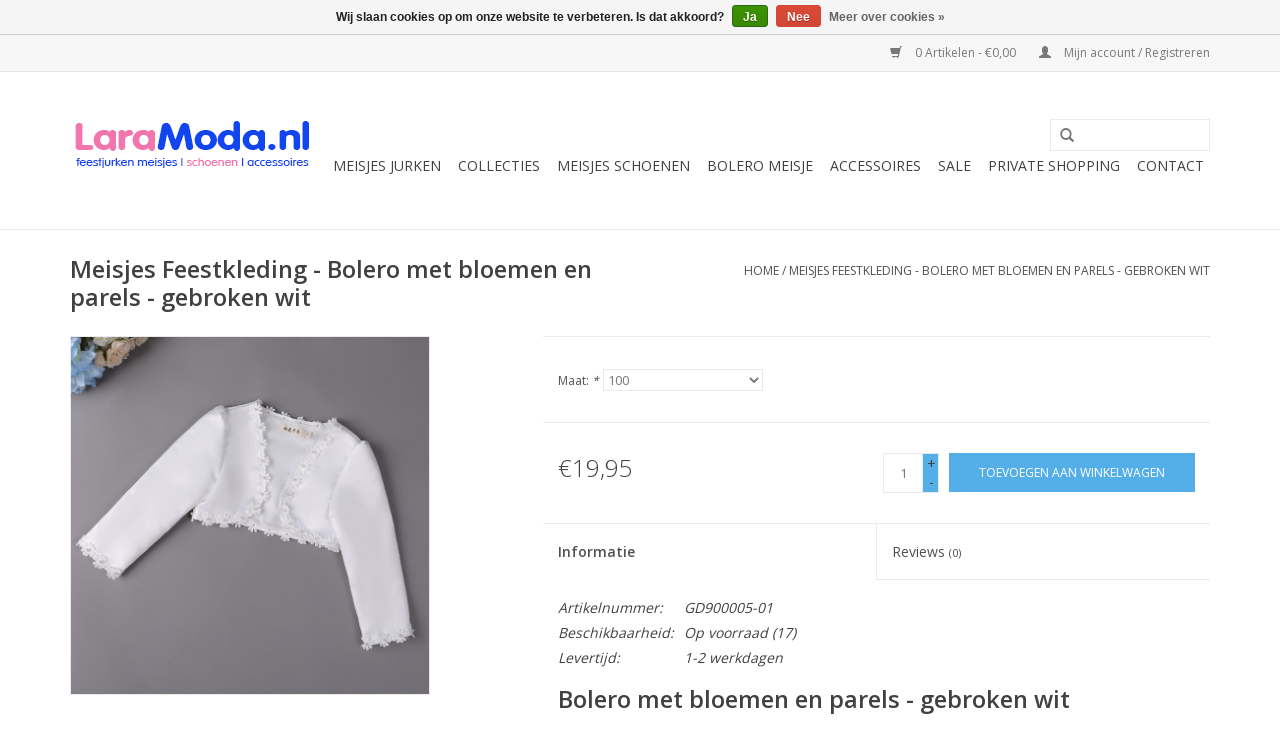

--- FILE ---
content_type: text/html;charset=utf-8
request_url: https://www.laramoda.nl/bolero-met-bloemen-en-parels-gebroken-wit.html
body_size: 9073
content:
<!DOCTYPE html>
<html lang="nl">
  <head>
    <meta charset="utf-8"/>
<!-- [START] 'blocks/head.rain' -->
<!--

  (c) 2008-2026 Lightspeed Netherlands B.V.
  http://www.lightspeedhq.com
  Generated: 03-02-2026 @ 18:15:14

-->
<link rel="canonical" href="https://www.laramoda.nl/bolero-met-bloemen-en-parels-gebroken-wit.html"/>
<link rel="alternate" href="https://www.laramoda.nl/index.rss" type="application/rss+xml" title="Nieuwe producten"/>
<link href="https://cdn.webshopapp.com/assets/cookielaw.css?2025-02-20" rel="stylesheet" type="text/css"/>
<meta name="robots" content="noodp,noydir"/>
<meta name="google-site-verification" content="RoqzC51sh6JdcjkTBEe4uJ9IT8m5479NfCG7-iRNp98"/>
<meta property="og:url" content="https://www.laramoda.nl/bolero-met-bloemen-en-parels-gebroken-wit.html?source=facebook"/>
<meta property="og:site_name" content="LaraModa.nl"/>
<meta property="og:title" content="Bruidsmode Kinderen - Bolero met bloemen en parels - gebroken wit"/>
<meta property="og:description" content="Satijnen Meisjes Bolero met lange mouwen en bloemen met parels.<br />
Feestkleding voor iedere gelegenheid. Voor een Bruiloft, Schoolfeest, Verjaardag, Communie ."/>
<meta property="og:image" content="https://cdn.webshopapp.com/shops/43477/files/386381270/meisjeskleding-meisjes-feestkleding-bolero-met-blo.jpg"/>
<script>
(function(w,d,s,l,i){w[l]=w[l]||[];w[l].push({'gtm.start':
new Date().getTime(),event:'gtm.js'});var f=d.getElementsByTagName(s)[0],
j=d.createElement(s),dl=l!='dataLayer'?'&l='+l:'';j.async=true;j.src=
'https://www.googletagmanager.com/gtm.js?id='+i+dl;f.parentNode.insertBefore(j,f);
})(window,document,'script','dataLayer','GTM-K2XSJP3');
</script>
<!--[if lt IE 9]>
<script src="https://cdn.webshopapp.com/assets/html5shiv.js?2025-02-20"></script>
<![endif]-->
<!-- [END] 'blocks/head.rain' -->
    <title>Bruidsmode Kinderen - Bolero met bloemen en parels - gebroken wit</title>
    <meta name="description" content="Satijnen Meisjes Bolero met lange mouwen en bloemen met parels.<br />
Feestkleding voor iedere gelegenheid. Voor een Bruiloft, Schoolfeest, Verjaardag, Communie ." />
    <meta name="keywords" content="feestkleding kind bruiloft, Kinder bruidskleding, communiejurk, Kinderbruidskleding, feestjurken meisjes, bruidskleding meisjes, bruidsmeisjes jurkjes, bruidsmeisjeskleding, bolero, verjaardagsjurk, prinsessenjurk, kerstjurk, kinderbruidsmode" />
    <meta http-equiv="X-UA-Compatible" content="IE=edge,chrome=1">
    <meta name="viewport" content="width=device-width, initial-scale=1.0">
    <meta name="apple-mobile-web-app-capable" content="yes">
    <meta name="apple-mobile-web-app-status-bar-style" content="black">
    <meta property="fb:app_id" content="966242223397117"/>


    <link rel="shortcut icon" href="https://cdn.webshopapp.com/shops/43477/themes/183070/v/2201104/assets/favicon.ico?20240715152433" type="image/x-icon" />
    <link href='//fonts.googleapis.com/css?family=Open%20Sans:400,300,600&display=swap' rel='stylesheet' type='text/css'>
    <link href='//fonts.googleapis.com/css?family=Open%20Sans:400,300,600&display=swap' rel='stylesheet' type='text/css'>
    <link rel="shortcut icon" href="https://cdn.webshopapp.com/shops/43477/themes/183070/v/2201104/assets/favicon.ico?20240715152433" type="image/x-icon" /> 
    <link rel="stylesheet" href="https://cdn.webshopapp.com/shops/43477/themes/183070/assets/bootstrap.css?20250417113029" />
    <link rel="stylesheet" href="https://cdn.webshopapp.com/shops/43477/themes/183070/assets/style.css?20250417113029" />    
    <link rel="stylesheet" href="https://cdn.webshopapp.com/shops/43477/themes/183070/assets/settings.css?20250417113029" />  
    <link rel="stylesheet" href="https://cdn.webshopapp.com/assets/gui-2-0.css?2025-02-20" />
    <link rel="stylesheet" href="https://cdn.webshopapp.com/assets/gui-responsive-2-0.css?2025-02-20" />   
    <link rel="stylesheet" href="https://cdn.webshopapp.com/shops/43477/themes/183070/assets/custom.css?20250417113029" />
    <link rel="stylesheet" href="https://cdn.jsdelivr.net/npm/lazyframe@2.2.7/dist/lazyframe.min.css" type="text/css" />

    <script src="https://cdn.webshopapp.com/assets/jquery-1-9-1.js?2025-02-20"></script>
    <script src="https://cdn.webshopapp.com/assets/jquery-ui-1-10-1.js?2025-02-20"></script>
   
    <script type="text/javascript" src="https://cdn.webshopapp.com/shops/43477/themes/183070/assets/global.js?20250417113029"></script>

    <script type="text/javascript" src="https://cdn.webshopapp.com/shops/43477/themes/183070/assets/jcarousel.js?20250417113029"></script>
    <script type="text/javascript" src="https://cdn.webshopapp.com/assets/gui.js?2025-02-20"></script>
    <script type="text/javascript" src="https://cdn.webshopapp.com/assets/gui-responsive-2-0.js?2025-02-20"></script>
        
    <!--[if lt IE 9]>
    <link rel="stylesheet" href="https://cdn.webshopapp.com/shops/43477/themes/183070/assets/style-ie.css?20250417113029" />
    <![endif]-->
  </head>
  <body>  
    <header>
      <div class="topnav">
        <div class="container">
                    <div class="right">
            <a href="https://www.laramoda.nl/cart/" title="Winkelwagen" class="cart"> 
              <span class="glyphicon glyphicon-shopping-cart"></span>
              0 Artikelen - €0,00
            </a>
            <a href="https://www.laramoda.nl/account/" title="Mijn account" class="my-account">
              <span class="glyphicon glyphicon-user"></span>
                            Mijn account / Registreren
                          </a>
          </div>
        </div>
      </div>
      <div class="navigation container">
        <div class="align">
          <ul class="burger">
            <img src="https://cdn.webshopapp.com/shops/43477/themes/183070/assets/hamburger.png?20250417113029" width="32" height="32" alt="Menu">
          </ul>
          <div class="vertical logo">
            <a href="https://www.laramoda.nl/" title="Kinderkleding voor Meisjes | Bekijk de website | LaraModa.nl">
              <img src="https://cdn.webshopapp.com/shops/43477/themes/183070/v/2158336/assets/logo.png?20240128110052" alt="Kinderkleding voor Meisjes | Bekijk de website | LaraModa.nl" />
            </a>
          </div>
          <nav class="nonbounce desktop vertical">
            <form action="https://www.laramoda.nl/search/" method="get" id="formSearch">
              <input type="text" name="q" autocomplete="off"  value=""/>
              <span onclick="$('#formSearch').submit();" title="Zoeken" class="glyphicon glyphicon-search"></span>
            </form>            
            <ul>
              <!--
              <li class="item home ">
                <a class="itemLink" href="https://www.laramoda.nl/">Home</a>
              </li>
							-->
                            <li class="item sub">
                <a class="itemLink" href="https://www.laramoda.nl/meisjes-jurken/" title="Meisjes jurken">Meisjes jurken</a>
                                <span class="glyphicon glyphicon-play"></span>
                <ul class="subnav">
                                    <li class="subitem">
                    <a class="subitemLink" href="https://www.laramoda.nl/meisjes-jurken/bruiloften/" title="Bruiloften">Bruiloften</a>
                                      </li>
                                    <li class="subitem">
                    <a class="subitemLink" href="https://www.laramoda.nl/meisjes-jurken/feest-en-gala/" title="Feest en gala">Feest en gala</a>
                                      </li>
                                    <li class="subitem">
                    <a class="subitemLink" href="https://www.laramoda.nl/meisjes-jurken/doop-en-communie/" title="Doop en communie">Doop en communie</a>
                                      </li>
                                  </ul>
                              </li>
                            <li class="item sub">
                <a class="itemLink" href="https://www.laramoda.nl/collecties/" title="collecties">collecties</a>
                                <span class="glyphicon glyphicon-play"></span>
                <ul class="subnav">
                                    <li class="subitem">
                    <a class="subitemLink" href="https://www.laramoda.nl/collecties/bloemenmeisje-jurk/" title="Bloemenmeisje jurk">Bloemenmeisje jurk</a>
                                      </li>
                                    <li class="subitem">
                    <a class="subitemLink" href="https://www.laramoda.nl/collecties/prinsessenjurk/" title="Prinsessenjurk">Prinsessenjurk</a>
                                      </li>
                                    <li class="subitem">
                    <a class="subitemLink" href="https://www.laramoda.nl/collecties/kerst-jurk-meisjes/" title="Kerst jurk meisjes">Kerst jurk meisjes</a>
                                      </li>
                                  </ul>
                              </li>
                            <li class="item sub">
                <a class="itemLink" href="https://www.laramoda.nl/meisjes-schoenen/" title="Meisjes schoenen">Meisjes schoenen</a>
                                <span class="glyphicon glyphicon-play"></span>
                <ul class="subnav">
                                    <li class="subitem">
                    <a class="subitemLink" href="https://www.laramoda.nl/meisjes-schoenen/spaanse-schoentjes/" title="Spaanse schoentjes">Spaanse schoentjes</a>
                                      </li>
                                    <li class="subitem">
                    <a class="subitemLink" href="https://www.laramoda.nl/meisjes-schoenen/ballerinas/" title="Ballerina&#039;s">Ballerina&#039;s</a>
                                      </li>
                                    <li class="subitem">
                    <a class="subitemLink" href="https://www.laramoda.nl/meisjes-schoenen/meisjes-hakken/" title="Meisjes hakken">Meisjes hakken</a>
                                      </li>
                                  </ul>
                              </li>
                            <li class="item">
                <a class="itemLink" href="https://www.laramoda.nl/bolero-meisje/" title="Bolero meisje">Bolero meisje</a>
                              </li>
                            <li class="item sub">
                <a class="itemLink" href="https://www.laramoda.nl/accessoires/" title="Accessoires">Accessoires</a>
                                <span class="glyphicon glyphicon-play"></span>
                <ul class="subnav">
                                    <li class="subitem">
                    <a class="subitemLink" href="https://www.laramoda.nl/accessoires/haaraccessoires-kind/" title="Haaraccessoires kind">Haaraccessoires kind</a>
                                        <ul class="subnav">
                                            <li class="subitem">
                        <a class="subitemLink" href="https://www.laramoda.nl/accessoires/haaraccessoires-kind/tiara-en-diadeem/" title="Tiara en diadeem">Tiara en diadeem</a>
                      </li>
                                            <li class="subitem">
                        <a class="subitemLink" href="https://www.laramoda.nl/accessoires/haaraccessoires-kind/bloemenkrans-haarband/" title="Bloemenkrans haarband">Bloemenkrans haarband</a>
                      </li>
                                            <li class="subitem">
                        <a class="subitemLink" href="https://www.laramoda.nl/accessoires/haaraccessoires-kind/haarspeld/" title="Haarspeld">Haarspeld</a>
                      </li>
                                          </ul>
                                      </li>
                                    <li class="subitem">
                    <a class="subitemLink" href="https://www.laramoda.nl/accessoires/overige-accessoires-kind/" title="Overige accessoires kind">Overige accessoires kind</a>
                                        <ul class="subnav">
                                            <li class="subitem">
                        <a class="subitemLink" href="https://www.laramoda.nl/accessoires/overige-accessoires-kind/riem/" title="Riem">Riem</a>
                      </li>
                                          </ul>
                                      </li>
                                  </ul>
                              </li>
                            <li class="item sub">
                <a class="itemLink" href="https://www.laramoda.nl/sale/" title="SALE ">SALE </a>
                                <span class="glyphicon glyphicon-play"></span>
                <ul class="subnav">
                                    <li class="subitem">
                    <a class="subitemLink" href="https://www.laramoda.nl/sale/meisjes/" title="Meisjes">Meisjes</a>
                                        <ul class="subnav">
                                            <li class="subitem">
                        <a class="subitemLink" href="https://www.laramoda.nl/sale/meisjes/feestjurken/" title="Feestjurken">Feestjurken</a>
                      </li>
                                            <li class="subitem">
                        <a class="subitemLink" href="https://www.laramoda.nl/sale/meisjes/schoenen/" title="Schoenen">Schoenen</a>
                      </li>
                                            <li class="subitem">
                        <a class="subitemLink" href="https://www.laramoda.nl/sale/meisjes/truien-en-vesten/" title="Truien en Vesten">Truien en Vesten</a>
                      </li>
                                            <li class="subitem">
                        <a class="subitemLink" href="https://www.laramoda.nl/sale/meisjes/sweaters-en-sweatvesten/" title="Sweaters en Sweatvesten">Sweaters en Sweatvesten</a>
                      </li>
                                            <li class="subitem">
                        <a class="subitemLink" href="https://www.laramoda.nl/sale/meisjes/jassen/" title="Jassen">Jassen</a>
                      </li>
                                            <li class="subitem">
                        <a class="subitemLink" href="https://www.laramoda.nl/sale/meisjes/pyjama/" title="Pyjama">Pyjama</a>
                      </li>
                                          </ul>
                                      </li>
                                    <li class="subitem">
                    <a class="subitemLink" href="https://www.laramoda.nl/sale/jongens/" title="Jongens">Jongens</a>
                                        <ul class="subnav">
                                            <li class="subitem">
                        <a class="subitemLink" href="https://www.laramoda.nl/sale/jongens/kostuum/" title="Kostuum">Kostuum</a>
                      </li>
                                            <li class="subitem">
                        <a class="subitemLink" href="https://www.laramoda.nl/sale/jongens/schoenen/" title="Schoenen">Schoenen</a>
                      </li>
                                            <li class="subitem">
                        <a class="subitemLink" href="https://www.laramoda.nl/sale/jongens/truien-en-vesten/" title="Truien en Vesten">Truien en Vesten</a>
                      </li>
                                            <li class="subitem">
                        <a class="subitemLink" href="https://www.laramoda.nl/sale/jongens/sweaters-en-sweatvesten/" title="Sweaters en Sweatvesten">Sweaters en Sweatvesten</a>
                      </li>
                                            <li class="subitem">
                        <a class="subitemLink" href="https://www.laramoda.nl/sale/jongens/jassen-en-bodywarmers/" title="Jassen en Bodywarmers">Jassen en Bodywarmers</a>
                      </li>
                                            <li class="subitem">
                        <a class="subitemLink" href="https://www.laramoda.nl/sale/jongens/pyjama/" title="Pyjama">Pyjama</a>
                      </li>
                                          </ul>
                                      </li>
                                    <li class="subitem">
                    <a class="subitemLink" href="https://www.laramoda.nl/sale/baby/" title="Baby">Baby</a>
                                        <ul class="subnav">
                                            <li class="subitem">
                        <a class="subitemLink" href="https://www.laramoda.nl/sale/baby/babypak-jongens/" title="Babypak jongens">Babypak jongens</a>
                      </li>
                                            <li class="subitem">
                        <a class="subitemLink" href="https://www.laramoda.nl/sale/baby/babypak-meisje/" title="Babypak meisje">Babypak meisje</a>
                      </li>
                                          </ul>
                                      </li>
                                    <li class="subitem">
                    <a class="subitemLink" href="https://www.laramoda.nl/sale/kinderdeken/" title="Kinderdeken">Kinderdeken</a>
                                      </li>
                                  </ul>
                              </li>
                            <li class="item">
                <a class="itemLink" href="https://www.laramoda.nl/private-shopping/" title="Private Shopping">Private Shopping</a>
                              </li>
                            <li class="item">
                <a class="itemLink" href="https://www.laramoda.nl/contact/" title="Contact">Contact</a>
                              </li>
                                        </ul>
            <span class="glyphicon glyphicon-remove"></span>  
          </nav>
        </div>
      </div>
    </header>
    
    <div class="wrapper">
      <div class="container content">
                <div itemscope itemtype="http://schema.org/Product">
  <div class="page-title row">
  <meta itemprop="description" content="Satijnen Meisjes Bolero met lange mouwen en bloemen met parels.
Feestkleding voor iedere gelegenheid. Voor een Bruiloft, Schoolfeest, Verjaardag, Communie of Galabal." />  <div class="col-sm-6 col-md-6">
    <h1 class="product-page" itemprop="name" content="Meisjeskleding Meisjes Feestkleding - Bolero met bloemen en parels - gebroken wit">       Meisjes Feestkleding - Bolero met bloemen en parels - gebroken wit </h1> 
      </div>
  <div class="col-sm-6 col-md-6 breadcrumbs text-right">
    <a href="https://www.laramoda.nl/" title="Home">Home</a>
    
        / <a href="https://www.laramoda.nl/bolero-met-bloemen-en-parels-gebroken-wit.html">Meisjes Feestkleding - Bolero met bloemen en parels - gebroken wit</a>
      </div>  
</div>
<div class="product-wrap row">
  <div class="product-img col-sm-4 col-md-4">
    <div class="zoombox">
      <div class="images"> 
        <meta itemprop="image" content="https://cdn.webshopapp.com/shops/43477/files/386381270/300x250x2/meisjeskleding-meisjes-feestkleding-bolero-met-blo.jpg" />       
                <a class="zoom first" data-image-id="386381270">             
                                  <img src="https://cdn.webshopapp.com/shops/43477/files/386381270/meisjeskleding-meisjes-feestkleding-bolero-met-blo.jpg" alt="Meisjeskleding Meisjes Feestkleding - Bolero met bloemen en parels - gebroken wit">
                              </a> 
                <a class="zoom" data-image-id="386381272">             
                                  <img src="https://cdn.webshopapp.com/shops/43477/files/386381272/meisjeskleding-meisjes-feestkleding-bolero-met-blo.jpg" alt="Meisjeskleding Meisjes Feestkleding - Bolero met bloemen en parels - gebroken wit">
                              </a> 
              </div>
      
      <div class="thumbs row">
                <div class="col-xs-3 col-sm-4 col-md-4">
          <a data-image-id="386381270">
                                        <img src="https://cdn.webshopapp.com/shops/43477/files/386381270/156x230x1/meisjeskleding-meisjes-feestkleding-bolero-met-blo.jpg" alt="Meisjeskleding Meisjes Feestkleding - Bolero met bloemen en parels - gebroken wit" title="Meisjeskleding Meisjes Feestkleding - Bolero met bloemen en parels - gebroken wit"/>
                                    </a>
        </div>
                <div class="col-xs-3 col-sm-4 col-md-4">
          <a data-image-id="386381272">
                                        <img src="https://cdn.webshopapp.com/shops/43477/files/386381272/156x230x1/meisjeskleding-meisjes-feestkleding-bolero-met-blo.jpg" alt="Meisjeskleding Meisjes Feestkleding - Bolero met bloemen en parels - gebroken wit" title="Meisjeskleding Meisjes Feestkleding - Bolero met bloemen en parels - gebroken wit"/>
                                    </a>
        </div>
              </div>  
    </div>
  </div>
 
  <div itemprop="offers" itemscope itemtype="http://schema.org/Offer" class="product-info col-sm-8 col-md-7 col-md-offset-1"> 
	  
    	<meta itemprop="price" content="19.95" />
    	<meta itemprop="priceCurrency" content="EUR" />
	  
    <meta itemprop="itemCondition" itemtype="http://schema.org/OfferItemCondition" content="http://schema.org/NewCondition"/>
          <meta itemprop="availability" content="http://schema.org/InStock" />
          
    <form action="https://www.laramoda.nl/cart/add/254370135/" id=
        "product_configure_form" method="post">
            <div class="product-option row">
        <div class="col-md-12">
          <input type="hidden" name="bundle_id" id="product_configure_bundle_id" value="">
<div class="product-configure">
  <div class="product-configure-options" aria-label="Select an option of the product. This will reload the page to show the new option." role="region">
    <div class="product-configure-options-option">
      <label for="product_configure_option_395609">Maat: <em aria-hidden="true">*</em></label>
      <select name="option[395609]" id="product_configure_option_395609" onchange="document.getElementById('product_configure_form').action = 'https://www.laramoda.nl/product/options/127951251/'; document.getElementById('product_configure_form').submit();" aria-required="true">
        <option value="1693592" selected="selected">100</option>
        <option value="1693595">110</option>
        <option value="1693598">120</option>
        <option value="1693601">130</option>
        <option value="1693604">140</option>
        <option value="1693607">150</option>
        <option value="1693610">160</option>
        <option value="2173154">170</option>
      </select>
      <div class="product-configure-clear"></div>
    </div>
  </div>
</div>

        </div>
      </div>
            <div class="product-price row">
        <div class="price-wrap col-xs-5 col-md-5"> 
                    <span class="price" style="line-height: 30px;">€19,95
             
 
        </div>
        <div class="cart col-xs-7 col-md-7"> 
          <div class="cart">
                        <input type="text" name="quantity" value="1" />
            <div class="change">
              <a href="javascript:;" onclick="updateQuantity('up');" class="up">+</a>
              <a href="javascript:;" onclick="updateQuantity('down');" class="down">-</a>
            </div>
            <a href="javascript:;" onclick="$('#product_configure_form').submit();" class="btn glyphicon glyphicon-shopping-cart" title="Toevoegen aan winkelwagen" >
              <span>Toevoegen aan winkelwagen</span>
            </a>
                      </div>
        </div>
      </div>
    </form>   

    <div class="product-tabs row">
      <div class="tabs">
        <ul>
          <li class="active col-2 information"><a rel="info" href="#">Informatie</a></li>
                    <li class="col-2 reviews"><a rel="reviews" href="#">Reviews <small>(0)</small></a></li>        </ul>
      </div>                    
      <div class="tabsPages">
        <div class="page info active">
          <table class="details">
                      <meta itemprop="mpn" content="GD900005-01" />                        <tr class="articlenumber">
              <td>Artikelnummer:</td>
              <td>GD900005-01</td>
            </tr>
                                                 <tr class="availability">
              <td>Beschikbaarheid:</td>
              <td><span class="in-stock">Op voorraad</span>
                                (17)
                              </td>
            </tr>
                                    <tr class="deliverytime">
              <td>Levertijd:</td>
              <td>1-2 werkdagen</td>
            </tr>
                        
          </table>
         
          
                    <div class="clearfix"></div>
          
          <h2>Bolero met bloemen en parels - gebroken wit</h2>
<p><strong>Alle maten van de bolero's zijn ingemeten. Zie hieronder voor de matentabel.</strong></p>
<p><strong>Maten Bolero:</strong><br />100: (S = 29 cm, L = 22 cm, M = 30 cm)<br />110: (S = 30 cm, L = 23 cm, M = 32 cm)<br />120: (S = 32 cm, L = 26 cm, M = 39 cm)<br />130: (S = 34 cm, L = 27 cm, M = 40 cm)<br />140: (S = 35 cm, L = 27 cm, M = 40 cm)<br />150: (S = 36 cm, L = 31 cm, M = 44 cm)<br />160: (S = 37 cm, L = 32 cm, M = 48 cm)<br />170: (S = 39 cm, L = 33 cm, M = 52 cm)<br />(S = schouderbreedte, L = lengte bolero, M = lengte mouw)</p>
<p>Een chique satijnen meisjes bolero met lange mouwen en bloemen met parels. Perfect om een feestjurkje helemaal af te maken. Mooie kwaliteit. Goede pasvorm.<br />Geschikt voor galabal, schoolfeest, kerst, verjaardag, bruiloft, communie, diner op een cruiseschip of gewoon een feest om deze mooie bolero te dragen.</p>
<p>Materiaal: satijn / katoen</p>
          
                    
        </div>
        
        <div class="page reviews">
                              
          <div class="bottom">
            <div class="right">
              <a href="https://www.laramoda.nl/account/review/127951251/">Je beoordeling toevoegen</a>
            </div>
            <span>0</span> sterren op basis van <span>0</span> beoordelingen
          </div>          
        </div>
      </div>
    </div>
  </div>
</div>
<div class="product-actions row">
  <div class="social-media col-xs-12 col-md-4">
    <div class="sharethis-inline-share-buttons"></div>
  </div>
  <div class="col-md-7 col-md-offset-1 ">
    <div class="tags-actions row">
      <div class="tags col-md-4">
                                <a href="https://www.laramoda.nl/brands/meisjeskleding/" title="product.brand.title"><h2 itemprop="brand" content="Meisjeskleding">Meisjeskleding</h2></a>
              </div>
      <div class="actions col-md-8 text-right">
        <a href="https://www.laramoda.nl/account/wishlistAdd/127951251/?variant_id=254370135" title="Aan verlanglijst toevoegen">Aan verlanglijst toevoegen</a> / 
        <a href="https://www.laramoda.nl/compare/add/254370135/" title="Toevoegen om te vergelijken">
          Toevoegen om te vergelijken
        </a> / 
                <a href="#" onclick="window.print(); return false;" title="Afdrukken">
          Afdrukken
        </a>
      </div>      
    </div>
  </div>    
</div>

   
  
<div class="products  related row">
  <div class="col-md-12">
    <h3>Gerelateerde producten</h3>
  </div>
    <div class="product col-xs-6 col-sm-3 col-md-3">
  <div class="image-wrap">
    <a href="https://www.laramoda.nl/strass-diadeem-tiara-sd-01.html" title="Haardecoratie Strass Diadeem / Tiara - SD-01">
      
           
                  <img src="https://cdn.webshopapp.com/shops/43477/files/477292460/262x276x1/haardecoratie-strass-diadeem-tiara-sd-01.jpg" width="262" height="276" alt="Haardecoratie Strass Diadeem / Tiara - SD-01" title="Haardecoratie Strass Diadeem / Tiara - SD-01" />
                </a>
    
    <div class="description text-center">
      <a href="https://www.laramoda.nl/strass-diadeem-tiara-sd-01.html" title="Haardecoratie Strass Diadeem / Tiara - SD-01">
                <div class="text">
                    Prachtige Prinsesje Diadeem om een Feestjurkje helemaal af te maken! De Perfecte Accessoire voor een Meisjesjurk. Nikkelvrij stalen Tiara / Kroon voor Meisjes.
                  </div>
      </a>
      <a href="https://www.laramoda.nl/cart/add/45410514/" class="cart">Toevoegen aan winkelwagen</a>
    </div>
  </div>
  
  <div class="info">
    <a href="https://www.laramoda.nl/strass-diadeem-tiara-sd-01.html" title="Haardecoratie Strass Diadeem / Tiara - SD-01" class="title">
        Strass Diadeem / Tiara - SD-01     </a>
    
    <div class="left">      
      
    
    €17,95
          
   </div>
       
   
     </div>
</div>

    <div class="product col-xs-6 col-sm-3 col-md-3">
  <div class="image-wrap">
    <a href="https://www.laramoda.nl/strass-diadeem-tiara-sd-02.html" title="Haardecoratie Strass Diadeem / Tiara - SD-02">
      
           
                  <img src="https://cdn.webshopapp.com/shops/43477/files/429806029/262x276x1/haardecoratie-strass-diadeem-tiara-sd-02.jpg" width="262" height="276" alt="Haardecoratie Strass Diadeem / Tiara - SD-02" title="Haardecoratie Strass Diadeem / Tiara - SD-02" />
                </a>
    
    <div class="description text-center">
      <a href="https://www.laramoda.nl/strass-diadeem-tiara-sd-02.html" title="Haardecoratie Strass Diadeem / Tiara - SD-02">
                <div class="text">
                    Prachtige Prinsesje Diadeem om een Feestjurkje helemaal af te maken! De Perfecte Accessoire voor een Meisjesjurk. Nikkelvrij stalen Tiara / Kroon voor Meisjes.
                  </div>
      </a>
      <a href="https://www.laramoda.nl/cart/add/53233626/" class="cart">Toevoegen aan winkelwagen</a>
    </div>
  </div>
  
  <div class="info">
    <a href="https://www.laramoda.nl/strass-diadeem-tiara-sd-02.html" title="Haardecoratie Strass Diadeem / Tiara - SD-02" class="title">
        Strass Diadeem / Tiara - SD-02     </a>
    
    <div class="left">      
      
    
    €17,95
          
   </div>
       
   
     </div>
</div>

<div class="clearfix visible-xs"></div>
    <div class="product col-xs-6 col-sm-3 col-md-3">
  <div class="image-wrap">
    <a href="https://www.laramoda.nl/strass-diadeem-tiara-sd-08.html" title="Haardecoratie Strass Diadeem / Tiara - SD-08">
      
           
                  <img src="https://cdn.webshopapp.com/shops/43477/files/477293403/262x276x1/haardecoratie-strass-diadeem-tiara-sd-08.jpg" width="262" height="276" alt="Haardecoratie Strass Diadeem / Tiara - SD-08" title="Haardecoratie Strass Diadeem / Tiara - SD-08" />
                </a>
    
    <div class="description text-center">
      <a href="https://www.laramoda.nl/strass-diadeem-tiara-sd-08.html" title="Haardecoratie Strass Diadeem / Tiara - SD-08">
                <div class="text">
                    Prachtige Prinsesje Diadeem om een Feestjurkje helemaal af te maken! De Perfecte Accessoire voor een Meisjesjurk. Nikkelvrij stalen Tiara / Kroon voor Meisjes.
                  </div>
      </a>
      <a href="https://www.laramoda.nl/cart/add/94422260/" class="cart">Toevoegen aan winkelwagen</a>
    </div>
  </div>
  
  <div class="info">
    <a href="https://www.laramoda.nl/strass-diadeem-tiara-sd-08.html" title="Haardecoratie Strass Diadeem / Tiara - SD-08" class="title">
        Strass Diadeem / Tiara - SD-08     </a>
    
    <div class="left">      
      
    
    €19,95
          
   </div>
       
   
     </div>
</div>

    <div class="product col-xs-6 col-sm-3 col-md-3">
  <div class="image-wrap">
    <a href="https://www.laramoda.nl/strass-diadeem-tiara-sd-10.html" title="Haardecoratie Strass Diadeem / Tiara - SD-10">
      
           
                  <img src="https://cdn.webshopapp.com/shops/43477/files/156354548/262x276x1/haardecoratie-strass-diadeem-tiara-sd-10.jpg" width="262" height="276" alt="Haardecoratie Strass Diadeem / Tiara - SD-10" title="Haardecoratie Strass Diadeem / Tiara - SD-10" />
                </a>
    
    <div class="description text-center">
      <a href="https://www.laramoda.nl/strass-diadeem-tiara-sd-10.html" title="Haardecoratie Strass Diadeem / Tiara - SD-10">
                <div class="text">
                    Prachtige Prinsesje Diadeem om een Feestjurkje helemaal af te maken! De Perfecte Accessoire voor een Meisjesjurk. Nikkelvrij stalen Tiara / Kroon voor Meisjes.
                  </div>
      </a>
      <a href="https://www.laramoda.nl/cart/add/113741420/" class="cart">Toevoegen aan winkelwagen</a>
    </div>
  </div>
  
  <div class="info">
    <a href="https://www.laramoda.nl/strass-diadeem-tiara-sd-10.html" title="Haardecoratie Strass Diadeem / Tiara - SD-10" class="title">
        Strass Diadeem / Tiara - SD-10     </a>
    
    <div class="left">      
      
    
    €15,95
          
   </div>
       
   
     </div>
</div>

<div class="clearfix visible-xs"></div>
    <div class="product col-xs-6 col-sm-3 col-md-3">
  <div class="image-wrap">
    <a href="https://www.laramoda.nl/strass-diadeem-tiara-sd-16.html" title="Haardecoratie Strass Diadeem / Tiara - SD-16">
      
           
                  <img src="https://cdn.webshopapp.com/shops/43477/files/435622403/262x276x1/haardecoratie-strass-diadeem-tiara-sd-16.jpg" width="262" height="276" alt="Haardecoratie Strass Diadeem / Tiara - SD-16" title="Haardecoratie Strass Diadeem / Tiara - SD-16" />
                </a>
    
    <div class="description text-center">
      <a href="https://www.laramoda.nl/strass-diadeem-tiara-sd-16.html" title="Haardecoratie Strass Diadeem / Tiara - SD-16">
                <div class="text">
                    Prachtige Prinsesje Diadeem om een Feestjurkje helemaal af te maken! De Perfecte Accessoire voor een Meisjesjurk. Nikkelvrij stalen Tiara / Kroon voor Meisjes.
                  </div>
      </a>
      <a href="https://www.laramoda.nl/cart/add/188281621/" class="cart">Toevoegen aan winkelwagen</a>
    </div>
  </div>
  
  <div class="info">
    <a href="https://www.laramoda.nl/strass-diadeem-tiara-sd-16.html" title="Haardecoratie Strass Diadeem / Tiara - SD-16" class="title">
        Strass Diadeem / Tiara - SD-16     </a>
    
    <div class="left">      
      
    
    €15,95
          
   </div>
       
   
     </div>
</div>

    <div class="product col-xs-6 col-sm-3 col-md-3">
  <div class="image-wrap">
    <a href="https://www.laramoda.nl/strass-diadeem-tiara-sd-18.html" title="Haardecoratie Strass Diadeem / Tiara - SD-18">
      
           
                  <img src="https://cdn.webshopapp.com/shops/43477/files/430229777/262x276x1/haardecoratie-strass-diadeem-tiara-sd-18.jpg" width="262" height="276" alt="Haardecoratie Strass Diadeem / Tiara - SD-18" title="Haardecoratie Strass Diadeem / Tiara - SD-18" />
                </a>
    
    <div class="description text-center">
      <a href="https://www.laramoda.nl/strass-diadeem-tiara-sd-18.html" title="Haardecoratie Strass Diadeem / Tiara - SD-18">
                <div class="text">
                    Prachtige Prinsesje Diadeem om een Feestjurkje helemaal af te maken! De Perfecte Accessoire voor een Meisjesjurk. Nikkelvrij stalen Tiara / Kroon voor Meisjes.
                  </div>
      </a>
      <a href="https://www.laramoda.nl/cart/add/263705987/" class="cart">Toevoegen aan winkelwagen</a>
    </div>
  </div>
  
  <div class="info">
    <a href="https://www.laramoda.nl/strass-diadeem-tiara-sd-18.html" title="Haardecoratie Strass Diadeem / Tiara - SD-18" class="title">
        Strass Diadeem / Tiara - SD-18     </a>
    
    <div class="left">      
      
    
    €15,95
          
   </div>
       
   
     </div>
</div>

<div class="clearfix visible-xs"></div>
    <div class="product col-xs-6 col-sm-3 col-md-3">
  <div class="image-wrap">
    <a href="https://www.laramoda.nl/strass-diadeem-tiara-sd-19.html" title="Haardecoratie Strass Diadeem / Tiara - SD-19">
      
           
                  <img src="https://cdn.webshopapp.com/shops/43477/files/435622446/262x276x1/haardecoratie-strass-diadeem-tiara-sd-19.jpg" width="262" height="276" alt="Haardecoratie Strass Diadeem / Tiara - SD-19" title="Haardecoratie Strass Diadeem / Tiara - SD-19" />
                </a>
    
    <div class="description text-center">
      <a href="https://www.laramoda.nl/strass-diadeem-tiara-sd-19.html" title="Haardecoratie Strass Diadeem / Tiara - SD-19">
                <div class="text">
                    Prachtige Prinsesje Diadeem om een Feestjurkje helemaal af te maken! De Perfecte Accessoire voor een Meisjesjurk. Nikkelvrij stalen Tiara / Kroon voor Meisjes.
                  </div>
      </a>
      <a href="https://www.laramoda.nl/cart/add/287335659/" class="cart">Toevoegen aan winkelwagen</a>
    </div>
  </div>
  
  <div class="info">
    <a href="https://www.laramoda.nl/strass-diadeem-tiara-sd-19.html" title="Haardecoratie Strass Diadeem / Tiara - SD-19" class="title">
        Strass Diadeem / Tiara - SD-19     </a>
    
    <div class="left">      
      
    
    €15,95
          
   </div>
       
   
     </div>
</div>

    <div class="product col-xs-6 col-sm-3 col-md-3">
  <div class="image-wrap">
    <a href="https://www.laramoda.nl/strass-diadeem-tiara-sd-20.html" title="Haardecoratie Strass Diadeem / Tiara - SD-20">
      
           
                  <img src="https://cdn.webshopapp.com/shops/43477/files/457347788/262x276x1/haardecoratie-strass-diadeem-tiara-sd-20.jpg" width="262" height="276" alt="Haardecoratie Strass Diadeem / Tiara - SD-20" title="Haardecoratie Strass Diadeem / Tiara - SD-20" />
                </a>
    
    <div class="description text-center">
      <a href="https://www.laramoda.nl/strass-diadeem-tiara-sd-20.html" title="Haardecoratie Strass Diadeem / Tiara - SD-20">
                <div class="text">
                    Prachtige prinsesje diadeem om een feestjurkje helemaal af te maken! De perfecte accessoire voor een meisjesjurk. Nikkelvrij stalen tiara / kroon voor meisjes.
                  </div>
      </a>
      <a href="https://www.laramoda.nl/cart/add/300636042/" class="cart">Toevoegen aan winkelwagen</a>
    </div>
  </div>
  
  <div class="info">
    <a href="https://www.laramoda.nl/strass-diadeem-tiara-sd-20.html" title="Haardecoratie Strass Diadeem / Tiara - SD-20" class="title">
        Strass Diadeem / Tiara - SD-20     </a>
    
    <div class="left">      
      
    
    €15,95
          
   </div>
       
   
     </div>
</div>

<div class="clearfix visible-xs"></div>
  </div>                  
</div>


<script src="https://cdn.webshopapp.com/shops/43477/themes/183070/assets/jquery-zoom-min.js?20250417113029" type="text/javascript"></script>
<script type="text/javascript">
function updateQuantity(way){
    var quantity = parseInt($('.cart input').val());

    if (way == 'up'){
        if (quantity < 10){
            quantity++;
        } else {
            quantity = 10;
        }
    } else {
        if (quantity > 1){
            quantity--;
        } else {
            quantity = 1;
        }
    }

    $('.cart input').val(quantity);
}
</script>      </div>
      
      <footer>
        <hr class="full-width" />
        <div class="container">
          <div class="social row">
                        <div class="newsletter col-xs-12 col-sm-7 col-md-7">
              <span class="title">Meld je aan voor onze nieuwsbrief:</span>
              <form id="formNewsletter" action="https://www.laramoda.nl/account/newsletter/" method="post">
                <input type="hidden" name="key" value="dec5636b481007aa1dd0d4597bfb2027" />
                <input type="text" name="email" id="formNewsletterEmail" value="" placeholder="E-mail"/>
                <a class="btn glyphicon glyphicon-send" href="#" onclick="$('#formNewsletter').submit(); return false;" title="Abonneer" ><span>Abonneer</span></a>
              </form>
            </div>
                            <div class="social-media col-xs-12 col-md-12  col-sm-5 col-md-5 text-right">
              <a href="https://www.facebook.com/LaraModa.nl" class="social-icon facebook" target="_blank"></a>              <a href="https://www.twitter.com/LaraModaNL" class="social-icon twitter" target="_blank"></a>                            <a href="https://www.pinterest.com/LaraModaNL/" class="social-icon pinterest" target="_blank"></a>              <a href="https://www.youtube.com/channel/UChj6ckixuE4qs30BJNY1xdw" class="social-icon youtube" target="_blank"></a>                            <a href="https://www.instagram.com/laramoda_nl/" class="social-icon instagram" target="_blank" title="Instagram LaraModa.nl"></a>              
            </div>
                      </div>
          <hr class="full-width" />
          <div class="links row">
            <div class="col-xs-12 col-sm-3 col-md-3">
                <label class="collapse" for="_1">
                  <strong>Klantenservice</strong>
                  <span class="glyphicon glyphicon-chevron-down hidden-sm hidden-md hidden-lg"></span></label>
                    <input class="collapse_input hidden-md hidden-lg hidden-sm" id="_1" type="checkbox">
                    <div class="list">
  
                  <ul class="no-underline no-list-style">
                                                <li><a href="https://www.laramoda.nl/service/about/" title="Contact &amp; Openingstijden" >Contact &amp; Openingstijden</a>
                        </li>
                                                <li><a href="https://www.laramoda.nl/service/" title="Contactformulier" >Contactformulier</a>
                        </li>
                                                <li><a href="https://www.laramoda.nl/service/payment-methods/" title="Betaalmethoden" >Betaalmethoden</a>
                        </li>
                                                <li><a href="https://www.laramoda.nl/service/shipping-returns/" title="Verzenden &amp; leveren" >Verzenden &amp; leveren</a>
                        </li>
                                                <li><a href="https://www.laramoda.nl/service/retourneren/" title="Retourneren" >Retourneren</a>
                        </li>
                                                <li><a href="https://www.laramoda.nl/service/matentabel-kinderkleding/" title="Matentabel kinderkleding" >Matentabel kinderkleding</a>
                        </li>
                                                <li><a href="https://www.laramoda.nl/service/matentabel-kinderschoenen/" title="Matentabel kinderschoenen" >Matentabel kinderschoenen</a>
                        </li>
                                                <li><a href="https://www.laramoda.nl/service/general-terms-conditions/" title="Algemene voorwaarden" >Algemene voorwaarden</a>
                        </li>
                                                <li><a href="https://www.laramoda.nl/service/privacy-policy/" title="Privacy Policy" >Privacy Policy</a>
                        </li>
                                                <li><a href="https://www.laramoda.nl/service/disclaimer/" title="Disclaimer" >Disclaimer</a>
                        </li>
                                                <li><a href="https://www.laramoda.nl/sitemap/" title="Sitemap" >Sitemap</a>
                        </li>
                                                <li><a href="https://www.laramoda.nl/service/kinderkleding/" title="Kinderkleding" >Kinderkleding</a>
                        </li>
                                                <li><a href="https://www.laramoda.nl/service/babykleding/" title="Babykleding" >Babykleding</a>
                        </li>
                                                <li><a href="https://www.laramoda.nl/service/meisjeskleding/" title="Meisjeskleding" >Meisjeskleding</a>
                        </li>
                                                <li><a href="https://www.laramoda.nl/service/jongenskleding/" title="Jongenskleding" >Jongenskleding</a>
                        </li>
                                                <li><a href="https://www.laramoda.nl/service/kinderfeestkleding/" title="Kinderfeestkleding" >Kinderfeestkleding</a>
                        </li>
                                                <li><a href="https://www.laramoda.nl/service/linkpartners/" title="Linkpartners" >Linkpartners</a>
                        </li>
                                            </ul>
                  </div> 
             
            </div>     
            <div class="col-xs-12 col-sm-3 col-md-3">
          <label class="collapse" for="_2">
                  <strong>Producten</strong>
                  <span class="glyphicon glyphicon-chevron-down hidden-sm hidden-md hidden-lg"></span></label>
                    <input class="collapse_input hidden-md hidden-lg hidden-sm" id="_2" type="checkbox">
                    <div class="list">
              <ul>
                <li><a href="https://www.laramoda.nl/meisjes-jurken/" title="Meisjes jurken">Meisjes jurken</a></li>
                <li><a href="https://www.laramoda.nl/collection/" title="Alle producten">Alle producten</a></li>
                <li><a href="https://www.laramoda.nl/collection/?sort=newest" title="Nieuwe producten">Nieuwe producten</a></li>
                <li><a href="https://www.laramoda.nl/collection/offers/" title="Aanbiedingen">Aanbiedingen</a></li>
                                                <li><a href="https://www.laramoda.nl/index.rss" title="RSS-feed">RSS-feed</a></li>
              </ul>
            </div>
            </div>
            
            
            <div class="col-xs-12 col-sm-3 col-md-3">
              <label class="collapse" for="_3">
                  <strong>
                                Mijn account
                              </strong>
                  <span class="glyphicon glyphicon-chevron-down hidden-sm hidden-md hidden-lg"></span></label>
                    <input class="collapse_input hidden-md hidden-lg hidden-sm" id="_3" type="checkbox">
                    <div class="list">
            
           
              <ul>
                                <li><a href="https://www.laramoda.nl/account/" title="Registreren">Registreren</a></li>
                                <li><a href="https://www.laramoda.nl/account/orders/" title="Mijn bestellingen">Mijn bestellingen</a></li>
                                <li><a href="https://www.laramoda.nl/account/tickets/" title="Mijn tickets">Mijn tickets</a></li>
                                <li><a href="https://www.laramoda.nl/account/wishlist/" title="Mijn verlanglijst">Mijn verlanglijst</a></li>
                              </ul>
            </div>
            </div>
            <div class="col-xs-12 col-sm-3 col-md-3">
                 <label class="collapse" for="_4">
                  <strong>LaraModa.nl </strong>
                  <span class="glyphicon glyphicon-chevron-down hidden-sm hidden-md hidden-lg"></span></label>
                    <input class="collapse_input hidden-md hidden-lg hidden-sm" id="_4" type="checkbox">
                    <div class="list">
              
              
              
              <span class="contact-description">Koningin Julianalaan 136, 2274 JN Voorburg (ZH)</span>                            <div class="contact">
                <span class="glyphicon glyphicon-earphone"></span>
                <a href="tel:00310703876422">+31 (0)70 38 76 422</a>
              </div>
                                          <div class="contact">
                <span class="glyphicon glyphicon-envelope"></span>
                <a href="/cdn-cgi/l/email-protection#e1888f878ea18d8093808c8e8580cf8f8d" title="Email"><span class="__cf_email__" data-cfemail="21484f474e614d4053404c4e45400f4f4d">[email&#160;protected]</span></a>
              </div>
                            </div>
              
                                                        <div class="hallmarks">
                                <a href="http://www.keurmerk.info/Leden-en-Partners/Lid-Details/12941" title="Webshop Keurmerk" target="_blank">
                                    <img src="https://static.webshopapp.com/shops/043477/files/096233651/wsk-ls1-medium.png" alt="Webshop Keurmerk" title="Webshop Keurmerk" />
                                  </a>
                 
              </div>
                          </div>
            <div class="col-xs-12 col-sm-3 col-md-3">
          <label class="collapse" for="_2">
                  <strong>Blogs</strong>
                  <span class="glyphicon glyphicon-chevron-down hidden-sm hidden-md hidden-lg"></span></label>
                    <input class="collapse_input hidden-md hidden-lg hidden-sm" id="_2" type="checkbox">
                    <div class="list">
<ul class="blog-list">
      <li class="blog-item">
      <a href="https://www.laramoda.nl/blogs/meisjes-jurken/" class="blog-title">Meisjes jurken</a>
              <ul class="article-list">
                      <li class="article-item">
              <a href="https://www.laramoda.nl/blogs/meisjes-jurken/welke-stijlen-zijn-er-voor-kinderbruidsmode/" class="article-title">Welke stijlen zijn er voor kinderbruidsmode?</a>
            </li>
                      <li class="article-item">
              <a href="https://www.laramoda.nl/blogs/meisjes-jurken/hoe-kiest-u-de-perfecte-meisjesjurk-voor-een-bruil/" class="article-title">Hoe kiest u de perfecte meisjesjurk voor een bruiloft?</a>
            </li>
                  </ul>
          </li>
  </ul>
            </div>
            </div>
          </div>
          <hr class="full-width" />
        </div>
        <div class="copyright-payment">
          <div class="container">
            <div class="row">
              <div class="copyright col-md-6">
                © Copyright 2026 LaraModa.nl 
                                - Powered by
                                <a href="https://www.lightspeedhq.nl/" title="Lightspeed" target="_blank">Lightspeed</a>
                                                              </div>
              <div class="payments col-md-6 text-right">
                                <a href="https://www.laramoda.nl/service/payment-methods/" title="Betaalmethoden">
                  <img src="https://cdn.webshopapp.com/assets/icon-payment-ideal.png?2025-02-20" alt="iDEAL" />
                </a>
                                <a href="https://www.laramoda.nl/service/payment-methods/" title="Betaalmethoden">
                  <img src="https://cdn.webshopapp.com/assets/icon-payment-mastercard.png?2025-02-20" alt="MasterCard" />
                </a>
                                <a href="https://www.laramoda.nl/service/payment-methods/" title="Betaalmethoden">
                  <img src="https://cdn.webshopapp.com/assets/icon-payment-visa.png?2025-02-20" alt="Visa" />
                </a>
                                <a href="https://www.laramoda.nl/service/payment-methods/" title="Betaalmethoden">
                  <img src="https://cdn.webshopapp.com/assets/icon-payment-maestro.png?2025-02-20" alt="Maestro" />
                </a>
                                <a href="https://www.laramoda.nl/service/payment-methods/" title="Betaalmethoden">
                  <img src="https://cdn.webshopapp.com/assets/icon-payment-mistercash.png?2025-02-20" alt="Bancontact / Mister Cash" />
                </a>
                                <a href="https://www.laramoda.nl/service/payment-methods/" title="Betaalmethoden">
                  <img src="https://cdn.webshopapp.com/assets/icon-payment-belfius.png?2025-02-20" alt="Belfius" />
                </a>
                                <a href="https://www.laramoda.nl/service/payment-methods/" title="Betaalmethoden">
                  <img src="https://cdn.webshopapp.com/assets/icon-payment-kbc.png?2025-02-20" alt="KBC" />
                </a>
                                <a href="https://www.laramoda.nl/service/payment-methods/" title="Betaalmethoden">
                  <img src="https://cdn.webshopapp.com/assets/icon-payment-pin.png?2025-02-20" alt="Pin" />
                </a>
                                <a href="https://www.laramoda.nl/service/payment-methods/" title="Betaalmethoden">
                  <img src="https://cdn.webshopapp.com/assets/icon-payment-cash.png?2025-02-20" alt="Cash" />
                </a>
                                <a href="https://www.laramoda.nl/service/payment-methods/" title="Betaalmethoden">
                  <img src="https://cdn.webshopapp.com/assets/icon-payment-giropay.png?2025-02-20" alt="Giropay" />
                </a>
                                <a href="https://www.laramoda.nl/service/payment-methods/" title="Betaalmethoden">
                  <img src="https://cdn.webshopapp.com/assets/icon-payment-eps.png?2025-02-20" alt="EPS" />
                </a>
                                <a href="https://www.laramoda.nl/service/payment-methods/" title="Betaalmethoden">
                  <img src="https://cdn.webshopapp.com/assets/icon-payment-americanexpress.png?2025-02-20" alt="American Express" />
                </a>
                                <a href="https://www.laramoda.nl/service/payment-methods/" title="Betaalmethoden">
                  <img src="https://cdn.webshopapp.com/assets/icon-payment-cartesbancaires.png?2025-02-20" alt="Cartes Bancaires" />
                </a>
                              </div>
            </div>
          </div>
        </div>
      </footer>
    </div>
    <!-- [START] 'blocks/body.rain' -->
<script data-cfasync="false" src="/cdn-cgi/scripts/5c5dd728/cloudflare-static/email-decode.min.js"></script><script>
(function () {
  var s = document.createElement('script');
  s.type = 'text/javascript';
  s.async = true;
  s.src = 'https://www.laramoda.nl/services/stats/pageview.js?product=127951251&hash=4aa7';
  ( document.getElementsByTagName('head')[0] || document.getElementsByTagName('body')[0] ).appendChild(s);
})();
</script>
  
<!-- Global site tag (gtag.js) - Google Analytics -->
<script async src="https://www.googletagmanager.com/gtag/js?id=G-JFV299BBML"></script>
<script>
    window.dataLayer = window.dataLayer || [];
    function gtag(){dataLayer.push(arguments);}

        gtag('consent', 'default', {"ad_storage":"denied","ad_user_data":"denied","ad_personalization":"denied","analytics_storage":"denied","region":["AT","BE","BG","CH","GB","HR","CY","CZ","DK","EE","FI","FR","DE","EL","HU","IE","IT","LV","LT","LU","MT","NL","PL","PT","RO","SK","SI","ES","SE","IS","LI","NO","CA-QC"]});
    
    gtag('js', new Date());
    gtag('config', 'G-JFV299BBML', {
        'currency': 'EUR',
                'country': 'NL'
    });

        gtag('event', 'view_item', {"items":[{"item_id":"7433638814887","item_name":"Bolero met bloemen en parels - gebroken wit","currency":"EUR","item_brand":"Meisjeskleding","item_variant":"Maat: 100","price":19.95,"quantity":1,"item_category":"Bolero meisje"}],"currency":"EUR","value":19.95});
    </script>
  <meta name="google-site-verification" content="RoqzC51sh6JdcjkTBEe4uJ9IT8m5479NfCG7-iRNp98" />

<!-- Google Tag Manager (noscript) -->
<noscript><iframe src="https://www.googletagmanager.com/ns.html?id=GTM-K2XSJP3"
height="0" width="0" style="display:none;visibility:hidden"></iframe></noscript>
<!-- End Google Tag Manager (noscript) -->
<script>
(function () {
  var s = document.createElement('script');
  s.type = 'text/javascript';
  s.async = true;
  s.src = 'https://app.sendy.nl/embed/api.js';
  ( document.getElementsByTagName('head')[0] || document.getElementsByTagName('body')[0] ).appendChild(s);
})();
</script>
<script>
(function () {
  var s = document.createElement('script');
  s.type = 'text/javascript';
  s.async = true;
  s.src = 'https://app.sendy.nl/embed/lightspeed/connection/f6b00b75-4a42-4524-9179-7eb169f7131f/script.js';
  ( document.getElementsByTagName('head')[0] || document.getElementsByTagName('body')[0] ).appendChild(s);
})();
</script>
  <div class="wsa-cookielaw">
            Wij slaan cookies op om onze website te verbeteren. Is dat akkoord?
      <a href="https://www.laramoda.nl/cookielaw/optIn/" class="wsa-cookielaw-button wsa-cookielaw-button-green" rel="nofollow" title="Ja">Ja</a>
      <a href="https://www.laramoda.nl/cookielaw/optOut/" class="wsa-cookielaw-button wsa-cookielaw-button-red" rel="nofollow" title="Nee">Nee</a>
      <a href="https://www.laramoda.nl/service/privacy-policy/" class="wsa-cookielaw-link" rel="nofollow" title="Meer over cookies">Meer over cookies &raquo;</a>
      </div>
<!-- [END] 'blocks/body.rain' -->
    <script src="https://cdn.jsdelivr.net/npm/lazyframe@2.2.7/dist/lazyframe.min.js"></script>
    <script>
    	lazyframe(".lazyframe");
		</script>
  </body>

</html>

--- FILE ---
content_type: text/javascript;charset=utf-8
request_url: https://www.laramoda.nl/services/stats/pageview.js?product=127951251&hash=4aa7
body_size: -412
content:
// SEOshop 03-02-2026 18:15:16